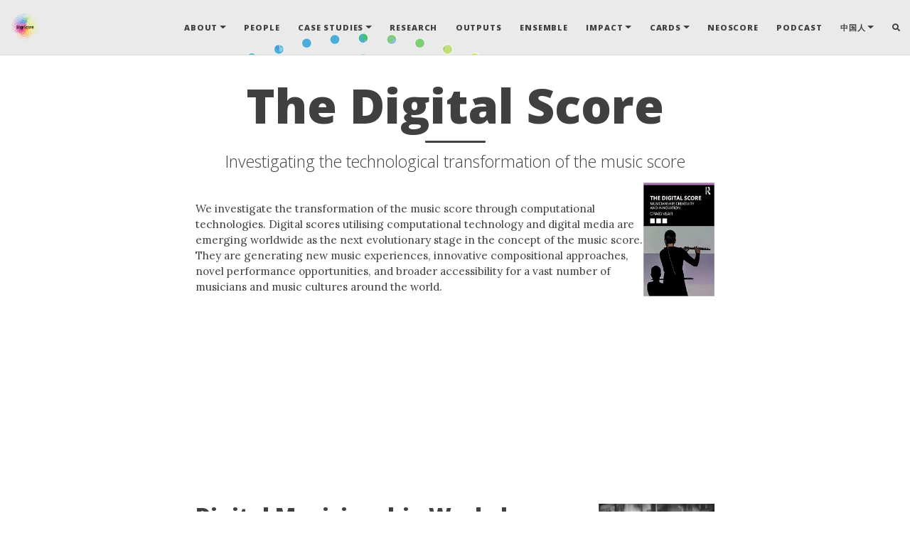

--- FILE ---
content_type: text/html; charset=utf-8
request_url: https://digiscore.github.io/page8/
body_size: 7792
content:
<!DOCTYPE html>
<html lang="en">
<!-- Beautiful Jekyll 5.0.0 | Copyright Dean Attali 2020 -->
<head>
  <meta charset="utf-8">
  <meta name="viewport" content="width=device-width, initial-scale=1, shrink-to-fit=no">

  

  

  <title>The Digital Score</title>

  
  <meta name="author" content="The Digital Score">
  

  <meta name="description" content="Investigating the technological transformation of the music score">

  
  <meta name="theme-color" content="#0085A1">
  

  

  

  

  

  

  


  
    
      
  <link href="https://stackpath.bootstrapcdn.com/bootstrap/4.4.1/css/bootstrap.min.css" rel="stylesheet" integrity="sha384-Vkoo8x4CGsO3+Hhxv8T/Q5PaXtkKtu6ug5TOeNV6gBiFeWPGFN9MuhOf23Q9Ifjh" crossorigin="anonymous">


    
      
  <link rel="stylesheet" href="https://cdnjs.cloudflare.com/ajax/libs/font-awesome/5.12.1/css/all.min.css">


    
      
  <link rel="stylesheet" href="https://fonts.googleapis.com/css?family=Lora:400,700,400italic,700italic">


    
      
  <link rel="stylesheet" href="https://fonts.googleapis.com/css?family=Open+Sans:300italic,400italic,600italic,700italic,800italic,400,300,600,700,800">


    
  

  
    
      <link rel="stylesheet" href="/assets/css/bootstrap-social.css">
    
      <link rel="stylesheet" href="/assets/css/beautifuljekyll.css">
    
  

  

  
  
  

  

  
  <meta property="og:site_name" content="The Digital Score">
  <meta property="og:title" content="The Digital Score">
  <meta property="og:description" content="Investigating the technological transformation of the music score">

  

  
  <meta property="og:type" content="website">
  <meta property="og:url" content="https://digiscore.github.io/page8/">
  <link rel="canonical" href="https://digiscore.github.io/page8/">
  

  
  <meta name="twitter:card" content="summary">
  
  <meta name="twitter:site" content="@digiscoreERC">
  <meta name="twitter:creator" content="@digiscoreERC">

  <meta property="twitter:title" content="The Digital Score">
  <meta property="twitter:description" content="Investigating the technological transformation of the music score">

  

  


  

  

</head>


<body>

  


  <nav class="navbar navbar-expand-xl navbar-light fixed-top navbar-custom top-nav-regular"><a class="navbar-brand navbar-brand-logo" href="https://digiscore.github.io/"><img alt="The Digital Score Logo" src="/assets/img/DigiScore-new-logo-with-added-circles-2022.png"/></a><button class="navbar-toggler" type="button" data-toggle="collapse" data-target="#main-navbar" aria-controls="main-navbar" aria-expanded="false" aria-label="Toggle navigation">
    <span class="navbar-toggler-icon"></span>
  </button>

  <div class="collapse navbar-collapse" id="main-navbar">
    <ul class="navbar-nav ml-auto">
          <li class="nav-item dropdown">
            <a class="nav-link dropdown-toggle" href="#" id="navbarDropdown" role="button" data-toggle="dropdown" aria-haspopup="true" aria-expanded="false">About</a>
            <div class="dropdown-menu dropdown-menu-right" aria-labelledby="navbarDropdown">
                  <a class="dropdown-item" href="/pages/aboutus">Intro</a>
                  <a class="dropdown-item" href="/pages/whatisadigitalscore">Definition</a>
                  <a class="dropdown-item" href="/pages/typology">Types</a>
                  <a class="dropdown-item" href="/pages/seven_modalities">7 Modes</a>
                  <a class="dropdown-item" href="/pages/p-word">P word</a>
            </div>
          </li>
        
          <li class="nav-item">
            <a class="nav-link" href="/pages/people">People</a>
          </li>
          <li class="nav-item dropdown">
            <a class="nav-link dropdown-toggle" href="#" id="navbarDropdown" role="button" data-toggle="dropdown" aria-haspopup="true" aria-expanded="false">Case Studies</a>
            <div class="dropdown-menu dropdown-menu-right" aria-labelledby="navbarDropdown">
                  <a class="dropdown-item" href="/pages/nautilus">1. Nautilus</a>
                  <a class="dropdown-item" href="/2022-10-05-DigiScore_TENOR22_commissions">2. TENOR commissions 2022 (x5)</a>
                  <a class="dropdown-item" href="/pages/digital_syzygies">3. Digital Syzygies</a>
                  <a class="dropdown-item" href="/2022-10-11-Pathways_by_Dejana_Sekulic">4. Dejana Sekulic residency</a>
                  <a class="dropdown-item" href="/2023-04-25-Cat_Hope_Aus-comp">5. The Australian Composers’ Residency in HfMT, Hamburg, Germany (x4)</a>
                  <a class="dropdown-item" href="/2023-07-28-Neoscore_Kaleidoscore">6. Kaleidescore - Neoscore runner up</a>
                  <a class="dropdown-item" href="/pages/guitaRPG">7. GuitaRPG - Neoscore Competition</a>
                  <a class="dropdown-item" href="/2023-07-31-Cullithump_commissions">8. TENOR commissions 2023 (x2)</a>
                  <a class="dropdown-item" href="/2023-08-31-Dynamic_Landscapes">9. Dynamic Landscapes</a>
                  <a class="dropdown-item" href="/2023-09-25-Speechless_CatHope">10. Speechless</a>
                  <a class="dropdown-item" href="/2023-09-22-Fold">11. Fold</a>
                  <a class="dropdown-item" href="/pages/jess+">12. Jess+</a>
                  <a class="dropdown-item" href="/2024-02-27-Returns_Simulacra">13. Returns & Simulacra</a>
                  <a class="dropdown-item" href="/2024-03-07-Queer-Temporal">14. Queer Temporal</a>
                  <a class="dropdown-item" href="/pages/netronomia">15. Netronomia</a>
                  <a class="dropdown-item" href="/2024-04-24-Drawing_Sound">16. Drawing Sound - Decibel Commissions (x5)</a>
                  <a class="dropdown-item" href="/pages/point_line">17. Point Line Piano</a>
                  <a class="dropdown-item" href="/2024-07-31-Mycorrhizia">18. Mycorrhizia</a>
                  <a class="dropdown-item" href="/2024-10-18-Open%20Orchestra">19. Open Orchestra</a>
                  <a class="dropdown-item" href="/pages/solaris">20. Solaris</a>
                  <a class="dropdown-item" href="/2025-05-22-Indic%20Music%20Workshop">21. Indic Music Project (x2)</a>
                  <a class="dropdown-item" href="/2025-05-22-MNM%20Supermusique%20concert">22. MNM SuperMusique Commissions (x 5)</a>
                  <a class="dropdown-item" href="/2025-05-22-Netronomia%20II">23. Netronomia 2</a>
                  <a class="dropdown-item" href="/2025-06-05-CMMAS_concert">24. CMMAS Festival Commissions (x3)</a>
            </div>
          </li>
        
          <li class="nav-item">
            <a class="nav-link" href="/pages/research">Research</a>
          </li>
          <li class="nav-item">
            <a class="nav-link" href="/pages/outputs">Outputs</a>
          </li>
          <li class="nav-item">
            <a class="nav-link" href="/pages/ensemble">Ensemble</a>
          </li>
          <li class="nav-item dropdown">
            <a class="nav-link dropdown-toggle" href="#" id="navbarDropdown" role="button" data-toggle="dropdown" aria-haspopup="true" aria-expanded="false">Impact</a>
            <div class="dropdown-menu dropdown-menu-right" aria-labelledby="navbarDropdown">
                  <a class="dropdown-item" href="/pages/Impact_case_study_Digital_Syzygies">Digital Sygygies</a>
                  <a class="dropdown-item" href="/pages/Impact_case_study_Jess_Plus">Jess+</a>
                  <a class="dropdown-item" href="/pages/Impact_case_study_JoyInst">JoyInst</a>
                  <a class="dropdown-item" href="/pages/Impact_case_study_Open_Orchestra">Open Orch</a>
            </div>
          </li>
        
          <li class="nav-item dropdown">
            <a class="nav-link dropdown-toggle" href="#" id="navbarDropdown" role="button" data-toggle="dropdown" aria-haspopup="true" aria-expanded="false">Cards</a>
            <div class="dropdown-menu dropdown-menu-right" aria-labelledby="navbarDropdown">
                  <a class="dropdown-item" href="/pages/Creativity_cards_about">About</a>
                  <a class="dropdown-item" href="/pages/cards_how_to_use">How to use</a>
                  <a class="dropdown-item" href="/pages/cards_rapid_prototyping">Rapid Prototyping</a>
                  <a class="dropdown-item" href="/2024-02-02-Creativity_Cards_Avellino_Italy">1. Avellino</a>
                  <a class="dropdown-item" href="">2. Monash</a>
                  <a class="dropdown-item" href="">3. Sydney</a>
            </div>
          </li>
        
          <li class="nav-item">
            <a class="nav-link" href="/pages/neoscore">Neoscore</a>
          </li>
          <li class="nav-item">
            <a class="nav-link" href="/pages/in_music">Podcast</a>
          </li>
          <li class="nav-item dropdown">
            <a class="nav-link dropdown-toggle" href="#" id="navbarDropdown" role="button" data-toggle="dropdown" aria-haspopup="true" aria-expanded="false">中国人</a>
            <div class="dropdown-menu dropdown-menu-right" aria-labelledby="navbarDropdown">
                  <a class="dropdown-item" href="/ch/index.html">Zhǔyè</a>
                  <a class="dropdown-item" href="/ch/aboutus_ch">Guānyú</a>
                  <a class="dropdown-item" href="/ch/people_ch">Rénmen</a>
                  <a class="dropdown-item" href="/pages/research">Yánjiū</a>
                  <a class="dropdown-item" href="/pages/outputs">Chǎn_chū</a>
                  <a class="dropdown-item" href="/ch/neoscore_ch">Neoscore</a>
                  <a class="dropdown-item" href="/ch/in_music_ch">Bòkè</a>
            </div>
          </li>
        
        <li class="nav-item">
          <a class="nav-link" id="nav-search-link" href="#" title="Search">
            <span id="nav-search-icon" class="fa fa-search"></span>
            <span id="nav-search-text">Search</span>
          </a>
        </li></ul>
  </div>

  

  

</nav>



<div id="beautifuljekyll-search-overlay">

  <div id="nav-search-exit" title="Exit search">✕</div>
  <input type="text" id="nav-search-input" placeholder="Search">
  <ul id="search-results-container"></ul>
  
  <script src="https://unpkg.com/simple-jekyll-search@latest/dest/simple-jekyll-search.min.js"></script>
  <script>
    var searchjson = '[ \
       \
        { \
          "title"    : "DigiScore Concert as Part of Encuentro Montrealia, Mexico-Canada", \
          "category" : "case_study", \
          "url"      : "/2025-06-05-CMMAS_concert/", \
          "date"     : "June  5, 2025" \
        }, \
       \
        { \
          "title"    : "Netronomia II", \
          "category" : "case_study", \
          "url"      : "/2025-05-22-Netronomia-II/", \
          "date"     : "May 22, 2025" \
        }, \
       \
        { \
          "title"    : "DigiScore Concert as part of MNM Festival in Montreal", \
          "category" : "case_study", \
          "url"      : "/2025-05-22-MNM-Supermusique-concert/", \
          "date"     : "May 22, 2025" \
        }, \
       \
        { \
          "title"    : "Indic Music Workshop", \
          "category" : "case_study", \
          "url"      : "/2025-05-22-Indic-Music-Workshop/", \
          "date"     : "May 22, 2025" \
        }, \
       \
        { \
          "title"    : "Journey through a Changing World for Open Orchestra", \
          "category" : "case_study", \
          "url"      : "/2024-10-18-Open-Orchestra/", \
          "date"     : "October 18, 2024" \
        }, \
       \
        { \
          "title"    : "Interview with Juan Cancino Parra", \
          "category" : "digital_musicianship", \
          "url"      : "/2024-09-17-Interview_Juan_Parra/", \
          "date"     : "September 17, 2024" \
        }, \
       \
        { \
          "title"    : "Interview with Gyorg Hajdu", \
          "category" : "digital_musicianship", \
          "url"      : "/2024-09-17-Interview_Gyorg_Hajdu/", \
          "date"     : "September 17, 2024" \
        }, \
       \
        { \
          "title"    : "Exercices d&#39;étrangeté III Mycorrhizia by Sandeep Bhagwati", \
          "category" : "case_study", \
          "url"      : "/2024-07-31-Mycorrhizia/", \
          "date"     : "July 31, 2024" \
        }, \
       \
        { \
          "title"    : "Avellino Musicianship Workshop and Concert with Digital Scores May 29-31, 2024", \
          "category" : "digital_musicianship", \
          "url"      : "/2024-06-24-Avellino_Musicianship/", \
          "date"     : "June 24, 2024" \
        }, \
       \
        { \
          "title"    : "Point Line Piano by Jarek Kapuscinski", \
          "category" : "case_study", \
          "url"      : "/2024-05-15-Point_Line_Piano/", \
          "date"     : "May 15, 2024" \
        }, \
       \
        { \
          "title"    : "Netronomia by Ethan Cayko", \
          "category" : "case_study", \
          "url"      : "/2024-04-24-Netronomia/", \
          "date"     : "April 24, 2024" \
        }, \
       \
        { \
          "title"    : "Drawing Sound in Space", \
          "category" : "case_study", \
          "url"      : "/2024-04-24-Drawing_Sound/", \
          "date"     : "April 24, 2024" \
        }, \
       \
        { \
          "title"    : "Queer Temporal by Solomiya Moroz", \
          "category" : "case_study", \
          "url"      : "/2024-03-07-Queer-Temporal/", \
          "date"     : "March  7, 2024" \
        }, \
       \
        { \
          "title"    : "Returns and Simulacra by Solomiya Moroz", \
          "category" : "case_study", \
          "url"      : "/2024-02-27-Returns_Simulacra/", \
          "date"     : "February 27, 2024" \
        }, \
       \
        { \
          "title"    : "Creativity Cards Workshop at the Cimarosa Conservatory in Avellino, Italy", \
          "category" : "digital_musicianship", \
          "url"      : "/2024-02-02-Creativity_Cards_Avellino_Italy/", \
          "date"     : "February  2, 2024" \
        }, \
       \
        { \
          "title"    : "Interview with new media artist Nandita Kumar", \
          "category" : "digital_musicianship", \
          "url"      : "/2023-11-17-Interview_with_Nandita_Kumar/", \
          "date"     : "November 17, 2023" \
        }, \
       \
        { \
          "title"    : "Speechless Opera by Cat Hope", \
          "category" : "case_study", \
          "url"      : "/2023-09-25-Speechless_CatHope/", \
          "date"     : "September 25, 2023" \
        }, \
       \
        { \
          "title"    : "Fold by Ted Moore", \
          "category" : "case_study", \
          "url"      : "/2023-09-22-Fold/", \
          "date"     : "September 22, 2023" \
        }, \
       \
        { \
          "title"    : "Dynamic Landscapes VR Game by Elsa Kitching", \
          "category" : "case_study", \
          "url"      : "/2023-08-31-Dynamic_Landscapes/", \
          "date"     : "August 31, 2023" \
        }, \
       \
        { \
          "title"    : "DigiScore TENOR commissions - Ingrid Laubrock and Kitty Xiao", \
          "category" : "case_study", \
          "url"      : "/2023-07-31-Cullithump_commissions/", \
          "date"     : "July 31, 2023" \
        }, \
       \
        { \
          "title"    : "DigiScore TENOR Neoscore commission Xavier Davenport", \
          "category" : "case_study", \
          "url"      : "/2023-07-28-Neoscore_comp_GuitaRPG/", \
          "date"     : "July 28, 2023" \
        }, \
       \
        { \
          "title"    : "DigiScore TENOR Neoscore commission Lauren McCall", \
          "category" : "case_study", \
          "url"      : "/2023-07-28-Neoscore_Kaleidoscore/", \
          "date"     : "July 28, 2023" \
        }, \
       \
        { \
          "title"    : "Roadshow 1 US and Canada Roadshow Evaluation", \
          "category" : "roadshowdigital_musicianship", \
          "url"      : "/2023-06-29-roadshow_1_US_eval/", \
          "date"     : "June 29, 2023" \
        }, \
       \
        { \
          "title"    : "The Australian Composers’ Residency in HfMT, Hamburg, Germany", \
          "category" : "case_study", \
          "url"      : "/2023-04-25-Cat_Hope_Aus-comp/", \
          "date"     : "April 25, 2023" \
        }, \
       \
        { \
          "title"    : "Interview with composer and researcher in VR Konstantina Orlandatou", \
          "category" : "digital_musicianship", \
          "url"      : "/2023-03-23-interview_Konstantina/", \
          "date"     : "March 23, 2023" \
        }, \
       \
        { \
          "title"    : "DigiScore workshop and lecture at CIRRMT McGill University", \
          "category" : "digital_musicianship", \
          "url"      : "/2023-03-07-digiscore_Montreal_workshop_lecture/", \
          "date"     : "March  7, 2023" \
        }, \
       \
        { \
          "title"    : "Lecture/Workshop at UofT Department of Music", \
          "category" : "digital_musicianship", \
          "url"      : "/2023-03-02-Toronto_workshop_pres/", \
          "date"     : "March  2, 2023" \
        }, \
       \
        { \
          "title"    : "DigiScore workshop and lecture at University of Illinois", \
          "category" : "digital_musicianship", \
          "url"      : "/2023-02-28-digiscore_Illinois_workshop_lecture/", \
          "date"     : "February 28, 2023" \
        }, \
       \
        { \
          "title"    : "DigiScore Lecture for Composition Grads at CUNY", \
          "category" : "digital_musicianship", \
          "url"      : "/2023-02-23-digiscore_NY-CUNY_lecture/", \
          "date"     : "February 23, 2023" \
        }, \
       \
        { \
          "title"    : "DigiScore Lecture for IDeATe at Carnegie Mellon", \
          "category" : "digital_musicianship", \
          "url"      : "/2023-02-23-digiscore_CarnegieMellon_lecture/", \
          "date"     : "February 23, 2023" \
        }, \
       \
        { \
          "title"    : "DigiScore NY-Columbia Lecture", \
          "category" : "digital_musicianship", \
          "url"      : "/2023-02-21-digiscore_NY_Columbia_presentation/", \
          "date"     : "February 21, 2023" \
        }, \
       \
        { \
          "title"    : "NYU Composition Seminar Lecture", \
          "category" : "digital_musicianship", \
          "url"      : "/2023-02-21-digiscore_NYU_lecture/", \
          "date"     : "February 21, 2023" \
        }, \
       \
        { \
          "title"    : "DigiScore New Haven Lecture", \
          "category" : "digital_musicianship", \
          "url"      : "/2023-02-16-digiscore_NH_presentation/", \
          "date"     : "February 16, 2023" \
        }, \
       \
        { \
          "title"    : "Digiscore Boston Presentations", \
          "category" : "digital_musicianship", \
          "url"      : "/2023-02-15-digiscore_boston_presentations/", \
          "date"     : "February 15, 2023" \
        }, \
       \
        { \
          "title"    : "TDI-6 Laura Bishop", \
          "category" : "trans_disciplinary_insights", \
          "url"      : "/2023-01-26-TDI_6_Laura_Bishop/", \
          "date"     : "January 26, 2023" \
        }, \
       \
        { \
          "title"    : "Digital Musicianship Workshop, Bilkent University, Ankara, Turkey", \
          "category" : "digital_musicianship", \
          "url"      : "/2022-11-25-Digital_Musicianship_Workshop,_Bilkent_University,_Ankara,_Turkey/", \
          "date"     : "November 25, 2022" \
        }, \
       \
        { \
          "title"    : "Interview with musician, performer and researcher in XR Ine Vanoeveren", \
          "category" : "digital_musicianship", \
          "url"      : "/2022-11-10-Interview_with_musician,_performer_and_researcher_in_XR_Ine_Vanoeveren/", \
          "date"     : "November 10, 2022" \
        }, \
       \
        { \
          "title"    : "Digital Syzygies", \
          "category" : "case_study", \
          "url"      : "/2022-10-31-Digital_Syzygies/", \
          "date"     : "October 31, 2022" \
        }, \
       \
        { \
          "title"    : "The Digital Score Methodology", \
          "category" : "theory", \
          "url"      : "/2022-10-21-The_Digital_Score_Methodology/", \
          "date"     : "October 21, 2022" \
        }, \
       \
        { \
          "title"    : "Pathways by Dejana Sekulic", \
          "category" : "case_study", \
          "url"      : "/2022-10-11-Pathways_by_Dejana_Sekulic/", \
          "date"     : "October 11, 2022" \
        }, \
       \
        { \
          "title"    : "Impact case study - Digital Syzygies", \
          "category" : "impact", \
          "url"      : "/2022-10-11-Impact_case_study_Digital_Syzygies/", \
          "date"     : "October 11, 2022" \
        }, \
       \
        { \
          "title"    : "DigiScore TENOR22 commissions", \
          "category" : "case_study", \
          "url"      : "/2022-10-05-DigiScore_TENOR22_commissions/", \
          "date"     : "October  5, 2022" \
        }, \
       \
        { \
          "title"    : "Interview with performer/composer Terri Hron", \
          "category" : "digital_musicianship", \
          "url"      : "/2022-10-04-Interview_with_performer_composer_Terri_Hron/", \
          "date"     : "October  4, 2022" \
        }, \
       \
        { \
          "title"    : "TENOR 2022 Keynote - Craig Vear", \
          "category" : "outputs", \
          "url"      : "/2022-05-13-TENOR_2022_Keynote_&-8211;_Craig_Vear/", \
          "date"     : "May 13, 2022" \
        }, \
       \
        { \
          "title"    : "TDI-5 Ulla Kallenbach", \
          "category" : "trans_disciplinary_insights", \
          "url"      : "/2022-04-28-TDI_5_Ulla_Kallenbach/", \
          "date"     : "April 28, 2022" \
        }, \
       \
        { \
          "title"    : "TDI-4 Jesper Juul", \
          "category" : "trans_disciplinary_insights", \
          "url"      : "/2022-03-18-TDI_4_Jesper_Juul/", \
          "date"     : "March 18, 2022" \
        }, \
       \
        { \
          "title"    : "TDI-3 Marc Leman", \
          "category" : "trans_disciplinary_insights", \
          "url"      : "/2022-03-07-TDI_3_Marc_Leman/", \
          "date"     : "March  7, 2022" \
        }, \
       \
        { \
          "title"    : "Digital Musicianship Forum &amp;#8211; Orpheus Institute, Ghent, Belgium", \
          "category" : "digital_musicianship", \
          "url"      : "/2022-03-07-Digital_Musicianship_Forum_&-8211;_Orpheus_Institute,_Ghent,_Belgium/", \
          "date"     : "March  7, 2022" \
        }, \
       \
        { \
          "title"    : "Digital Musicianship Forum &amp;#8211; Oporto, Portugal", \
          "category" : "digital_musicianship", \
          "url"      : "/2022-03-01-Digital_Musicianship_Forum_&-8211;_Oporto,_Portugal/", \
          "date"     : "March  1, 2022" \
        }, \
       \
        { \
          "title"    : "TDI-2 Andrea Schiavio", \
          "category" : "trans_disciplinary_insights", \
          "url"      : "/2022-02-17-TDI_2_Andrea_Schiavio/", \
          "date"     : "February 17, 2022" \
        }, \
       \
        { \
          "title"    : "Interview with PA Tremblay", \
          "category" : "digital_musicianship", \
          "url"      : "/2022-02-04-Interview_with_PA_Tremblay/", \
          "date"     : "February  4, 2022" \
        }, \
       \
        { \
          "title"    : "Nautilus", \
          "category" : "case_study", \
          "url"      : "/2022-01-27-Nautilus/", \
          "date"     : "January 27, 2022" \
        }, \
       \
        { \
          "title"    : "TDI-1 Simon Emmerson", \
          "category" : "trans_disciplinary_insights", \
          "url"      : "/2022-01-18-TDI_1_Simon_Emmerson/", \
          "date"     : "January 18, 2022" \
        }, \
       \
        { \
          "title"    : "Interview with Dejana Sekulic on artefacts of presence", \
          "category" : "theory", \
          "url"      : "/2022-01-18-Interview_with_Dejana_Sekulic_on_artefacts_of_presence/", \
          "date"     : "January 18, 2022" \
        }, \
       \
        { \
          "title"    : "The Digital Score – The Medium and its Message", \
          "category" : "theory", \
          "url"      : "/2022-01-17-The_Digital_Score_-_The_Medium_and_its_Message/", \
          "date"     : "January 17, 2022" \
        }, \
       \
        { \
          "title"    : "Challenging and enhancing the theoretical framework part 2", \
          "category" : "theory", \
          "url"      : "/2021-12-01-Challenging_and_enhancing_the_theoretical_framework_part_2/", \
          "date"     : "December  1, 2021" \
        }, \
       \
        { \
          "title"    : "Challenging and enhancing the theoretical framework part 1", \
          "category" : "theory", \
          "url"      : "/2021-12-01-Challenging_and_enhancing_the_theoretical_framework_part_1/", \
          "date"     : "December  1, 2021" \
        }, \
       \
        { \
          "title"    : "The Routledge International Handbook of Practice-Based Research &amp;#8211; Craig Vear", \
          "category" : "outputs", \
          "url"      : "/2021-11-26-The_Routledge_International_Handbook_of_Practice_Based_Research_&-8211;_Craig_Vear/", \
          "date"     : "November 26, 2021" \
        }, \
       \
        { \
          "title"    : "The Digital Score Book - Craig Vear", \
          "category" : "outputs", \
          "url"      : "/2021-11-26-The_Digital_Score_Book_Craig_Vear/", \
          "date"     : "November 26, 2021" \
        }, \
       \
        { \
          "title"    : "Creative AI and Musicking Robots &amp;#8211; Craig Vear", \
          "category" : "outputs", \
          "url"      : "/2021-11-26-Creative_AI_and_Musicking_Robots_&-8211;_Craig_Vear/", \
          "date"     : "November 26, 2021" \
        }, \
       \
        { \
          "title"    : "The Starting Point", \
          "category" : "theory", \
          "url"      : "/2021-11-04-The_Starting_Point/", \
          "date"     : "November  4, 2021" \
        }, \
       \
       \
        { \
          "title"    : "Creativity Cards", \
          "category" : "digital musicianship", \
          "url"      : "/pages/Creativity_cards_about/", \
          "date"     : "January 1, 1970" \
        }, \
       \
        { \
          "title"    : "Impact case study - Digital Syzygies", \
          "category" : "page", \
          "url"      : "/pages/Impact_case_study_Digital_Syzygies/", \
          "date"     : "January 1, 1970" \
        }, \
       \
        { \
          "title"    : "Impact case study - Jess+", \
          "category" : "impact", \
          "url"      : "/pages/Impact_case_study_Jess_Plus/", \
          "date"     : "January 1, 1970" \
        }, \
       \
        { \
          "title"    : "Impact case study - JoyInst", \
          "category" : "impact", \
          "url"      : "/pages/Impact_case_study_JoyInst/", \
          "date"     : "January 1, 1970" \
        }, \
       \
        { \
          "title"    : "Impact case study - Open Orchestra", \
          "category" : "impact", \
          "url"      : "/pages/Impact_case_study_Open_Orchestra/", \
          "date"     : "January 1, 1970" \
        }, \
       \
        { \
          "title"    : "About Us", \
          "category" : "page", \
          "url"      : "/pages/aboutus/", \
          "date"     : "January 1, 1970" \
        }, \
       \
        { \
          "title"    : "About Us", \
          "category" : "page", \
          "url"      : "/ch/aboutus_ch/", \
          "date"     : "January 1, 1970" \
        }, \
       \
        { \
          "title"    : "AI Music Studies 2026", \
          "category" : "page", \
          "url"      : "/aimusicstudies2026/", \
          "date"     : "January 1, 1970" \
        }, \
       \
        { \
          "title"    : "How to Use Creativity Cards", \
          "category" : "digital musicianship", \
          "url"      : "/pages/cards_how_to_use/", \
          "date"     : "January 1, 1970" \
        }, \
       \
        { \
          "title"    : "Rapid Prototyping with the Creativity Cards", \
          "category" : "digital musicianship", \
          "url"      : "/pages/cards_rapid_prototyping/", \
          "date"     : "January 1, 1970" \
        }, \
       \
        { \
          "title"    : "Digital Syzygies", \
          "category" : "case_study", \
          "url"      : "/pages/digital_syzygies/", \
          "date"     : "January 1, 1970" \
        }, \
       \
        { \
          "title"    : "DigiScore Ensemble", \
          "category" : "page", \
          "url"      : "/pages/ensemble/", \
          "date"     : "January 1, 1970" \
        }, \
       \
        { \
          "title"    : "GuitaRPG - Neoscore competition winner 2023", \
          "category" : "case_study", \
          "url"      : "/pages/guitaRPG/", \
          "date"     : "January 1, 1970" \
        }, \
       \
        { \
          "title"    : "Improv", \
          "category" : "case_study", \
          "url"      : "/pages/improv/", \
          "date"     : "January 1, 1970" \
        }, \
       \
        { \
          "title"    : "In Music Podcast", \
          "category" : "page", \
          "url"      : "/pages/in_music/", \
          "date"     : "January 1, 1970" \
        }, \
       \
        { \
          "title"    : "In Music Podcast", \
          "category" : "page", \
          "url"      : "/ch/in_music_ch/", \
          "date"     : "January 1, 1970" \
        }, \
       \
        { \
          "title"    : "数字乐谱 --- Shùzì yuèpǔ", \
          "category" : "page", \
          "url"      : "/ch/", \
          "date"     : "January 1, 1970" \
        }, \
       \
        { \
          "title"    : "The Digital Score", \
          "category" : "page", \
          "url"      : "/", \
          "date"     : "January 1, 1970" \
        }, \
       \
        { \
          "title"    : "Jess+", \
          "category" : "case_study", \
          "url"      : "/pages/jess+/", \
          "date"     : "January 1, 1970" \
        }, \
       \
        { \
          "title"    : "Nautilus", \
          "category" : "case_study", \
          "url"      : "/pages/nautilus/", \
          "date"     : "January 1, 1970" \
        }, \
       \
        { \
          "title"    : "Neoscore", \
          "category" : "output", \
          "url"      : "/pages/neoscore/", \
          "date"     : "January 1, 1970" \
        }, \
       \
        { \
          "title"    : "Neoscore", \
          "category" : "page", \
          "url"      : "/ch/neoscore_ch/", \
          "date"     : "January 1, 1970" \
        }, \
       \
        { \
          "title"    : "Netronomia", \
          "category" : "case_study", \
          "url"      : "/pages/netronomia/", \
          "date"     : "January 1, 1970" \
        }, \
       \
        { \
          "title"    : "Netronomia", \
          "category" : "case_study", \
          "url"      : "/pages/open_orch/", \
          "date"     : "January 1, 1970" \
        }, \
       \
        { \
          "title"    : "Outputs", \
          "category" : "page", \
          "url"      : "/pages/outputs/", \
          "date"     : "January 1, 1970" \
        }, \
       \
        { \
          "title"    : "P-Word", \
          "category" : "theory", \
          "url"      : "/pages/p-word/", \
          "date"     : "January 1, 1970" \
        }, \
       \
        { \
          "title"    : "People", \
          "category" : "page", \
          "url"      : "/pages/people/", \
          "date"     : "January 1, 1970" \
        }, \
       \
        { \
          "title"    : "People", \
          "category" : "page", \
          "url"      : "/ch/people_ch/", \
          "date"     : "January 1, 1970" \
        }, \
       \
        { \
          "title"    : "Point Line Piano", \
          "category" : "case_study", \
          "url"      : "/pages/point_line/", \
          "date"     : "January 1, 1970" \
        }, \
       \
        { \
          "title"    : "Research", \
          "category" : "page", \
          "url"      : "/pages/research/", \
          "date"     : "January 1, 1970" \
        }, \
       \
        { \
          "title"    : "Seven Modalities", \
          "category" : "theory", \
          "url"      : "/pages/seven_modalities/", \
          "date"     : "January 1, 1970" \
        }, \
       \
        { \
          "title"    : "Solaris", \
          "category" : "case_study", \
          "url"      : "/pages/solaris/", \
          "date"     : "January 1, 1970" \
        }, \
       \
        { \
          "title"    : "TEST", \
          "category" : "page", \
          "url"      : "/test_page/", \
          "date"     : "January 1, 1970" \
        }, \
       \
        { \
          "title"    : "Digital Score Types", \
          "category" : "theory", \
          "url"      : "/pages/typology/", \
          "date"     : "January 1, 1970" \
        }, \
       \
        { \
          "title"    : "What Is A Digital Score?", \
          "category" : "theory", \
          "url"      : "/pages/whatisadigitalscore/", \
          "date"     : "January 1, 1970" \
        }, \
       \
        { \
          "title"    : "Wolff1", \
          "category" : "case_study", \
          "url"      : "/pages/wolff1/", \
          "date"     : "January 1, 1970" \
        }, \
       \
        { \
          "title"    : "The Digital Score", \
          "category" : "page", \
          "url"      : "/page2/", \
          "date"     : "January 1, 1970" \
        }, \
       \
        { \
          "title"    : "The Digital Score", \
          "category" : "page", \
          "url"      : "/page3/", \
          "date"     : "January 1, 1970" \
        }, \
       \
        { \
          "title"    : "The Digital Score", \
          "category" : "page", \
          "url"      : "/page4/", \
          "date"     : "January 1, 1970" \
        }, \
       \
        { \
          "title"    : "The Digital Score", \
          "category" : "page", \
          "url"      : "/page5/", \
          "date"     : "January 1, 1970" \
        }, \
       \
        { \
          "title"    : "The Digital Score", \
          "category" : "page", \
          "url"      : "/page6/", \
          "date"     : "January 1, 1970" \
        }, \
       \
        { \
          "title"    : "The Digital Score", \
          "category" : "page", \
          "url"      : "/page7/", \
          "date"     : "January 1, 1970" \
        }, \
       \
        { \
          "title"    : "The Digital Score", \
          "category" : "page", \
          "url"      : "/page8/", \
          "date"     : "January 1, 1970" \
        }, \
       \
        { \
          "title"    : "The Digital Score", \
          "category" : "page", \
          "url"      : "/page9/", \
          "date"     : "January 1, 1970" \
        }, \
       \
        { \
          "title"    : "The Digital Score", \
          "category" : "page", \
          "url"      : "/page10/", \
          "date"     : "January 1, 1970" \
        }, \
       \
        { \
          "title"    : "The Digital Score", \
          "category" : "page", \
          "url"      : "/page11/", \
          "date"     : "January 1, 1970" \
        }, \
       \
        { \
          "title"    : "The Digital Score", \
          "category" : "page", \
          "url"      : "/page12/", \
          "date"     : "January 1, 1970" \
        }, \
       \
        { \
          "title"    : "The Digital Score", \
          "category" : "page", \
          "url"      : "/page13/", \
          "date"     : "January 1, 1970" \
        } \
       \
    ]';
    searchjson = JSON.parse(searchjson);

    var sjs = SimpleJekyllSearch({
      searchInput: document.getElementById('nav-search-input'),
      resultsContainer: document.getElementById('search-results-container'),
      json: searchjson
    });
  </script>
</div>





  <!-- TODO this file has become a mess, refactor it -->







<header class="header-section ">

<div class="intro-header no-img">
  <div class="container-md">
    <div class="row">
      <div class="col-xl-8 offset-xl-2 col-lg-10 offset-lg-1">
        <div class="page-heading">
          <h1>The Digital Score</h1>
          
            
              <hr class="small">
              <span class="page-subheading">Investigating the technological transformation of the music score</span>
            
          

          
        </div>
      </div>
    </div>
  </div>
</div>
</header>





<div class=" container-md " role="main">
  <div class="row">
    <div class=" col-xl-8 offset-xl-2 col-lg-10 offset-lg-1 ">
      

      <img align="right" width="100" height="160" src="/assets/img/digiscore_book_cover.jpg">

<p>We investigate the transformation of the music score through computational technologies. Digital scores utilising computational technology and digital media are emerging worldwide as the next evolutionary stage in the concept of the music score.
They are generating new music experiences, innovative compositional approaches, novel performance opportunities, and broader accessibility for a vast number of musicians and music cultures around the world.

    <figure class="wp-block-embed is-type-video is-provider-youtube wp-block-embed-youtube wp-embed-aspect-16-9 wp-has-aspect-ratio"><div class="wp-block-embed__wrapper">
<div class="nv-iframe-embed"><iframe loading="lazy" title="What is a digital score?" width="100%" height="100%" src="https://www.youtube.com/embed/enD9Qx_Fm2M" frameborder="0" allow="accelerometer; autoplay; clipboard-write; encrypted-media; gyroscope; picture-in-picture" allowfullscreen></iframe></div>
</div></figure>


    <br><br></p>





<!-- role="list" needed so that `list-style: none` in Safari doesn't remove the list semantics -->
<ul class="posts-list list-unstyled" role="list">
  
  <li class="post-preview">
    <article>
      

      
      
      <div class="post-image post-image-normal">
        <a href="https://digiscore.github.io/2022-11-25-Digital_Musicianship_Workshop,_Bilkent_University,_Ankara,_Turkey/" aria-label="Thumbnail">
          <img src="https://digiscore.github.io/assets/img/digi_mus_banner.png" alt="Post thumbnail">
        </a>
      </div>
      
      

      <a href="https://digiscore.github.io/2022-11-25-Digital_Musicianship_Workshop,_Bilkent_University,_Ankara,_Turkey/">
        <h2 class="post-title">Digital Musicianship Workshop, Bilkent University, Ankara, Turkey</h2>

        
      </a>

      <p class="post-meta">
        
        Posted on November 25, 2022
      </p>

      
      <div class="post-image post-image-small">
        <a href="https://digiscore.github.io/2022-11-25-Digital_Musicianship_Workshop,_Bilkent_University,_Ankara,_Turkey/" aria-label="Thumbnail">
          <img src="https://digiscore.github.io/assets/img/digi_mus_banner.png" alt="Post thumbnail">
        </a>
      </div>
      

      

      
      <div class="blog-tags">
        <span>Tags:</span>
        <!-- role="list" needed so that `list-style: none` in Safari doesn't remove the list semantics -->
        <ul class="d-inline list-inline" role="list">
          
          <li class="list-inline-item">
            <a href="https://digiscore.github.io/tags#digital_musicianship">digital_musicianship</a>
          </li>
          
        </ul>
      </div>
      

    </article>
  </li>
  
  <li class="post-preview">
    <article>
      

      
      
      <div class="post-image post-image-normal">
        <a href="https://digiscore.github.io/2022-11-10-Interview_with_musician,_performer_and_researcher_in_XR_Ine_Vanoeveren/" aria-label="Thumbnail">
          <img src="https://digiscore.github.io/assets/img/Ine.png" alt="Post thumbnail">
        </a>
      </div>
      
      

      <a href="https://digiscore.github.io/2022-11-10-Interview_with_musician,_performer_and_researcher_in_XR_Ine_Vanoeveren/">
        <h2 class="post-title">Interview with musician, performer and researcher in XR Ine Vanoeveren</h2>

        
      </a>

      <p class="post-meta">
        
        Posted on November 10, 2022
      </p>

      
      <div class="post-image post-image-small">
        <a href="https://digiscore.github.io/2022-11-10-Interview_with_musician,_performer_and_researcher_in_XR_Ine_Vanoeveren/" aria-label="Thumbnail">
          <img src="https://digiscore.github.io/assets/img/Ine.png" alt="Post thumbnail">
        </a>
      </div>
      

      

      
      <div class="blog-tags">
        <span>Tags:</span>
        <!-- role="list" needed so that `list-style: none` in Safari doesn't remove the list semantics -->
        <ul class="d-inline list-inline" role="list">
          
          <li class="list-inline-item">
            <a href="https://digiscore.github.io/tags#digital_musicianship">digital_musicianship</a>
          </li>
          
        </ul>
      </div>
      

    </article>
  </li>
  
  <li class="post-preview">
    <article>
      

      
      
      <div class="post-image post-image-normal">
        <a href="https://digiscore.github.io/2022-10-31-Digital_Syzygies/" aria-label="Thumbnail">
          <img src="https://digiscore.github.io/assets/img/hugill_eeg.png" alt="Post thumbnail">
        </a>
      </div>
      
      

      <a href="https://digiscore.github.io/2022-10-31-Digital_Syzygies/">
        <h2 class="post-title">Digital Syzygies</h2>

        
      </a>

      <p class="post-meta">
        
        Posted on October 31, 2022
      </p>

      
      <div class="post-image post-image-small">
        <a href="https://digiscore.github.io/2022-10-31-Digital_Syzygies/" aria-label="Thumbnail">
          <img src="https://digiscore.github.io/assets/img/hugill_eeg.png" alt="Post thumbnail">
        </a>
      </div>
      

      

      
      <div class="blog-tags">
        <span>Tags:</span>
        <!-- role="list" needed so that `list-style: none` in Safari doesn't remove the list semantics -->
        <ul class="d-inline list-inline" role="list">
          
          <li class="list-inline-item">
            <a href="https://digiscore.github.io/tags#case_study">case_study</a>
          </li>
          
        </ul>
      </div>
      

    </article>
  </li>
  
  <li class="post-preview">
    <article>
      

      
      
      <div class="post-image post-image-normal">
        <a href="https://digiscore.github.io/2022-10-21-The_Digital_Score_Methodology/" aria-label="Thumbnail">
          <img src="https://digiscore.github.io/assets/img/theory_banner.png" alt="Post thumbnail">
        </a>
      </div>
      
      

      <a href="https://digiscore.github.io/2022-10-21-The_Digital_Score_Methodology/">
        <h2 class="post-title">The Digital Score Methodology</h2>

        
      </a>

      <p class="post-meta">
        
        Posted on October 21, 2022
      </p>

      
      <div class="post-image post-image-small">
        <a href="https://digiscore.github.io/2022-10-21-The_Digital_Score_Methodology/" aria-label="Thumbnail">
          <img src="https://digiscore.github.io/assets/img/theory_banner.png" alt="Post thumbnail">
        </a>
      </div>
      

      

      
      <div class="blog-tags">
        <span>Tags:</span>
        <!-- role="list" needed so that `list-style: none` in Safari doesn't remove the list semantics -->
        <ul class="d-inline list-inline" role="list">
          
          <li class="list-inline-item">
            <a href="https://digiscore.github.io/tags#theory">theory</a>
          </li>
          
        </ul>
      </div>
      

    </article>
  </li>
  
  <li class="post-preview">
    <article>
      

      
      
      <div class="post-image post-image-normal">
        <a href="https://digiscore.github.io/2022-10-11-Pathways_by_Dejana_Sekulic/" aria-label="Thumbnail">
          <img src="https://digiscore.github.io/assets/img/dejana.jpg" alt="Post thumbnail">
        </a>
      </div>
      
      

      <a href="https://digiscore.github.io/2022-10-11-Pathways_by_Dejana_Sekulic/">
        <h2 class="post-title">Pathways by Dejana Sekulic</h2>

        
      </a>

      <p class="post-meta">
        
        Posted on October 11, 2022
      </p>

      
      <div class="post-image post-image-small">
        <a href="https://digiscore.github.io/2022-10-11-Pathways_by_Dejana_Sekulic/" aria-label="Thumbnail">
          <img src="https://digiscore.github.io/assets/img/dejana.jpg" alt="Post thumbnail">
        </a>
      </div>
      

      

      
      <div class="blog-tags">
        <span>Tags:</span>
        <!-- role="list" needed so that `list-style: none` in Safari doesn't remove the list semantics -->
        <ul class="d-inline list-inline" role="list">
          
          <li class="list-inline-item">
            <a href="https://digiscore.github.io/tags#case_study">case_study</a>
          </li>
          
        </ul>
      </div>
      

    </article>
  </li>
  
</ul>


<ul class="pagination main-pager">
  
  <li class="page-item previous">
    <a class="page-link" href="https://digiscore.github.io/page7">&larr; Newer Posts</a>
  </li>
  
  
  <li class="page-item next">
    <a class="page-link" href="https://digiscore.github.io/page9">Older Posts &rarr;</a>
  </li>
  
</ul>



      

      

    </div>
  </div>
</div>


  <footer>
  <div class="container-md beautiful-jekyll-footer">
    <div class="row">
      <div class="col-xl-8 offset-xl-2 col-lg-10 offset-lg-1">
      <ul class="list-inline text-center footer-links"><li class="list-inline-item">
    <a href="mailto:craig.vear@nottingham.ac.uk" title="Email me">
      <span class="fa-stack fa-lg" aria-hidden="true">
        <i class="fas fa-circle fa-stack-2x"></i>
        <i class="fas fa-envelope fa-stack-1x fa-inverse"></i>
      </span>
      <span class="sr-only">Email me</span>
   </a>
  </li><li class="list-inline-item">
    <a href="https://www.facebook.com/digiscoreERC" title="Facebook">
      <span class="fa-stack fa-lg" aria-hidden="true">
        <i class="fas fa-circle fa-stack-2x"></i>
        <i class="fab fa-facebook fa-stack-1x fa-inverse"></i>
      </span>
      <span class="sr-only">Facebook</span>
   </a>
  </li><li class="list-inline-item">
    <a href="https://github.com/DigiScore" title="GitHub">
      <span class="fa-stack fa-lg" aria-hidden="true">
        <i class="fas fa-circle fa-stack-2x"></i>
        <i class="fab fa-github fa-stack-1x fa-inverse"></i>
      </span>
      <span class="sr-only">GitHub</span>
   </a>
  </li><li class="list-inline-item">
    <a href="https://twitter.com/digiscoreERC" title="Twitter">
      <span class="fa-stack fa-lg" aria-hidden="true">
        <i class="fas fa-circle fa-stack-2x"></i>
        <i class="fab fa-twitter fa-stack-1x fa-inverse"></i>
      </span>
      <span class="sr-only">Twitter</span>
   </a>
  </li><li class="list-inline-item">
    <a href="https://www.instagram.com/digiscoreERC" title="Instagram">
      <span class="fa-stack fa-lg" aria-hidden="true">
        <i class="fas fa-circle fa-stack-2x"></i>
        <i class="fab fa-instagram fa-stack-1x fa-inverse"></i>
      </span>
      <span class="sr-only">Instagram</span>
   </a>
  </li><li class="list-inline-item">
    <a href="https://www.youtube.com/digiscore5575" title="YouTube">
      <span class="fa-stack fa-lg" aria-hidden="true">
        <i class="fas fa-circle fa-stack-2x"></i>
        <i class="fab fa-youtube fa-stack-1x fa-inverse"></i>
      </span>
      <span class="sr-only">YouTube</span>
   </a>
  </li></ul>

      
      <p class="copyright text-muted">
      
        The Digital Score
        &nbsp;&bull;&nbsp;
      
      2025
        <img src="/assets/img/erc_banner.png"
        width="50%" height="50%"
        align="right"/>
      

      

      


        <p class="theme-by text-muted">The Digital Score project (DigiScore) is funded by the European Research Council (ERC) under the European Union’s Horizon 2020 research and innovation programme (Grant agreement No. ERC-2020-COG – 101002086).</p>

      </p>
      <p class="theme-by text-muted">
        Powered by
        <a href="https://beautifuljekyll.com">Beautiful Jekyll</a>
      </p>
      </div>
    </div>
  </div>
</footer>


  
  
    
  <script src="https://code.jquery.com/jquery-3.5.1.slim.min.js" integrity="sha256-4+XzXVhsDmqanXGHaHvgh1gMQKX40OUvDEBTu8JcmNs=" crossorigin="anonymous"></script>


  
    
  <script src="https://cdn.jsdelivr.net/npm/popper.js@1.16.0/dist/umd/popper.min.js" integrity="sha384-Q6E9RHvbIyZFJoft+2mJbHaEWldlvI9IOYy5n3zV9zzTtmI3UksdQRVvoxMfooAo" crossorigin="anonymous"></script>


  
    
  <script src="https://stackpath.bootstrapcdn.com/bootstrap/4.4.1/js/bootstrap.min.js" integrity="sha384-wfSDF2E50Y2D1uUdj0O3uMBJnjuUD4Ih7YwaYd1iqfktj0Uod8GCExl3Og8ifwB6" crossorigin="anonymous"></script>


  



  
    <!-- doing something a bit funky here because I want to be careful not to include JQuery twice! -->
    
      <script src="/assets/js/beautifuljekyll.js"></script>
    
  









</body>
</html>


--- FILE ---
content_type: text/css; charset=utf-8
request_url: https://digiscore.github.io/assets/css/beautifuljekyll.css
body_size: 4070
content:
@import url("pygment_highlights.css");

/* --- General --- */

html {
  font-size: 85%
}

body {
  font-family: 'Lora', 'Times New Roman', serif;
  font-size: 1.125rem;
  color: #404040;
  position: relative;
  background-color: #FFFFFF;
  
  overflow-wrap: break-word;
}
p {
  line-height: 1.5;
  margin: 1.875rem 0;
}
h1,h2,h3,h4,h5,h6 {
  font-family: 'Open Sans', 'Helvetica Neue', Helvetica, Arial, sans-serif;
  font-weight: 800;
  line-height: 1.1;
}
h1 {
  font-size: 2.25rem;
}
h2 {
  font-size: 1.875rem;
}
h3 {
  font-size: 1.5rem;
}
h4 {
  font-size: 1.125rem;
}
h1, h2, h3, h4 {
  margin-top: 1.25rem;
}
a {
  color: #008AFF;
}
a:hover,
a:focus {
  color: #0085A1;
}
blockquote {
  color: #808080;
  font-style: italic;
}
blockquote p:first-child {
  margin-top: 0;
}
hr.small {
  max-width: 6.25rem;
  margin: 1rem auto;
  border-width: 0.25rem;
  border-color: inherit;
  border-radius: 0.1875rem;
}

/* fix in-page anchors to not be behind fixed header */
:target:before {
  content: "";
  display: block;
  height: 3.125rem; /* navbar height */
  margin: -3.125rem 0 0;
}

.hideme {
  display: none;
}

::-moz-selection {
  color: #fff;
  text-shadow: none;
  background-color: #0085A1;
}
::selection {
  color: #fff;
  text-shadow: none;
  background-color: #0085A1;
}
img::selection {
  color: #fff;
  background: transparent;
}
img::-moz-selection {
  color: #fff;
  background: transparent;
}

img {
  max-width: 100%;
}

.linked-section {
  padding-top: 3.75rem;
  margin-top: -1.5625rem;
}

/* Comments */

.disqus-comments {
  margin-top: 1.875rem;
}

@media (min-width: 768px) {
  .disqus-comments {
    margin-top: 2.5rem;
  }
}

/* --- Navbar --- */

.navbar-custom {
  background-color: #EAEAEA;
  border-bottom: 1px solid #DDDDDD;
  font-family: 'Open Sans', 'Helvetica Neue', Helvetica, Arial, sans-serif;
  
    background-image: url(/assets/img/DigiScore-new-logo-with-added-circles-2022.png);
    background-attachment: fixed;
  
  -webkit-transition: padding .5s ease-in-out;
  -moz-transition: padding .5s ease-in-out;
  transition: padding .5s ease-in-out;
}

.navbar-custom,
.navbar-custom.top-nav-short,
.navbar-custom.top-nav-short-permanent {
  padding-top: 0;
  padding-bottom: 0;
}

.navbar-custom .navbar-brand {
  line-height: 1.5;
  padding-top: 0.625rem;
  padding-bottom: 0.625rem;
  font-size: 1.125rem;
}

.navbar-custom .navbar-brand-logo {
  -webkit-transition: padding .5s ease-in-out;
  -moz-transition: padding .5s ease-in-out;
  transition: padding .5s ease-in-out;
}

.navbar-custom .navbar-brand-logo,
.navbar-custom.top-nav-short .navbar-brand-logo,
.navbar-custom.top-nav-short-permanent .navbar-brand-logo {
  padding-top: 0.3125rem;
  padding-bottom: 0.3125rem;
}

.navbar-custom .navbar-brand-logo img {
  -webkit-transition: height .5s ease-in-out;
  -moz-transition: height .5s ease-in-out;
  transition: height .5s ease-in-out;
}

.navbar-custom .navbar-brand-logo img,
.navbar-custom.top-nav-short .navbar-brand-logo img,
.navbar-custom.top-nav-short-permanent .navbar-brand-logo img {
  height: 2.5rem;
}

.navbar-custom .navbar-nav .nav-item {
  text-transform: uppercase;
  font-size: 0.8125rem;
  letter-spacing: 0.0625rem;
}

.navbar-custom .navbar-nav .nav-link {
  padding-top: 0;
  padding-bottom: 0;
  line-height: 1.25rem;
  padding-top: 0.9375rem;
  padding-bottom: 0.9375rem;
}

.navbar-custom .navbar-brand,
.navbar-custom .navbar-nav .nav-link {
  font-weight: 800;
  color: #404040;
}

.navbar-toggler {
  font-size: 1rem;
  margin: 0.5rem 0;
}
.navbar-custom .navbar-toggler:focus,
.navbar-custom .navbar-toggler:hover {
  background-color: initial;
}

.navbar-custom .navbar-toggler[aria-expanded="true"] {
  background-color: rgba(0, 0, 0, 0.2);
}

.dropdown-toggle::after {
  border-width: 0.4em;
}

@media (min-width: 1200px) {
  .navbar-custom {
    padding-top: 1.25rem;
    padding-bottom: 1.25rem;
  }

  .navbar-custom .navbar-brand-logo {
    padding-top: 0;
    padding-bottom: 0;
  }

  .navbar-custom .navbar-brand-logo img {
    height: 3.125rem;
  }

  .navbar-expand-xl .navbar-nav .nav-link {
    padding-left: 0.9375rem;
    padding-right: 0.9375rem;
  }

  .navbar-expand-xl .navbar-nav .nav-item:not(.dropdown):last-child .nav-link {
    padding-right: 0;
  }
}

@media (min-width: 1200px) {
  .navbar-custom .nav-item.dropdown:hover {
    background: rgba(0, 0, 0, 0.1);
  }
}

.navbar-custom .nav-item.dropdown.show {
  background: rgba(0, 0, 0, 0.2);
}

.navbar-custom .nav-item.dropdown .dropdown-menu {
  margin-top: 0;
  font-size: 1em;
  border: 0;
  padding: 0;
  
  min-width: 0;
  width: 100%;
  word-break: break-word;
  
}

.navbar-custom .nav-item.dropdown .dropdown-menu .dropdown-item {
  padding: 0.625rem;
  background-color: #EAEAEA;
  text-decoration: none !important;
  font-weight: normal;
  color: #404040;
  
  white-space: normal;
  
}

@media (min-width: 1200px) {
  .navbar-custom .nav-item.dropdown .dropdown-menu {
    text-align: center;
  }

  .navbar-custom .nav-item.dropdown .dropdown-menu .dropdown-item {
    padding-left: 0.625rem;
    border: 1px solid #DDDDDD;
    border-width: 0 1px 1px;
  }

  .navbar-custom .nav-item.dropdown .dropdown-menu .dropdown-item:first-child {
    border-top-width: 1px;
  }
}

@media (max-width: 1199px) {
  .navbar-custom .navbar-collapse {
    border-top: 1px solid #DDDDDD;
    margin: 0 -1rem;
  }

  .navbar-custom .navbar-nav {
    padding: 0.5rem 0;
  }

  .navbar-custom .navbar-nav .nav-link {
    padding: 0.675rem 0 0.675rem 1rem;
  }

  .navbar-custom .nav-item.dropdown.show {
    background: rgba(0, 0, 0, 0.2);
  }

  .navbar-custom .nav-item.dropdown .dropdown-menu .dropdown-item {
    padding-left: 2rem;
  }
}
.navbar-custom .navbar-brand:hover,
.navbar-custom .navbar-brand:focus ,
.navbar-custom .navbar-nav .nav-link:hover,
.navbar-custom .navbar-nav .nav-link:focus,
.navbar-custom .navbar-nav .dropdown-menu .dropdown-item:hover,
.navbar-custom .navbar-nav .dropdown-menu .dropdown-item:focus {
  color: #0085A1;
}

.navbar-custom .avatar-container {
  position: absolute;
  left: 50%;
  width: 3.125rem;
  bottom: -1.5rem;
  transition: opacity 0.5s ease-in-out;
  -webkit-transition: opacity 0.5s ease-in-out;
  -moz-transition: opacity 0.5s ease-in-out;
}
.navbar-custom.top-nav-short .avatar-container {
  opacity: 0;
  visibility: hidden;
  transition: visibility linear 0.5s, opacity 0.5s ease-in-out;
  -webkit-transition: visibility linear 0.5s, opacity 0.5s ease-in-out;
  -moz-transition: visibility linear 0.5s, opacity 0.5s ease-in-out;
}

.navbar-custom .avatar-container .avatar-img-border {
  width: 100%;
  margin-left: -50%;
  
    border-radius: 50%;
    box-shadow: 0 0 0.5rem rgba(0, 0, 0, .8);
    -webkit-box-shadow: 0 0 0.3125rem rgba(0, 0, 0, .8);
    -moz-box-shadow: 0 0 0.5rem rgba(0, 0, 0, .8);
  
}
.navbar-custom .avatar-container .avatar-img {
  width: 100%;
  
    border-radius: 50%;
  
  display: block;
}

.navbar-custom.top-nav-expanded .avatar-container {
  display: none;
}

@media (min-width: 1200px) {
  .navbar-custom.top-nav-regular .avatar-container {
    width: 6.25rem;
    bottom: -1.9375rem;
  }

  .navbar-custom.top-nav-regular .avatar-container .avatar-img-border {
    width: 100%;
    
    box-shadow: 1px 1px 2px rgba(0, 0, 0, .8);
    -webkit-box-shadow: 1px 1px 2px rgba(0, 0, 0, .8);
    -moz-box-shadow: 1px 1px 2px rgba(0, 0, 0, .8);
    
  }

  .navbar-custom.top-nav-regular .avatar-container .avatar-img {
    width: 100%;
  }
}

/* --- Footer --- */

footer {
  padding: 1.875rem 0;
  border-top: 1px #EAEAEA solid;
  margin-top: 3.125rem;
  font-size: 0.875rem;
  background-color: #CC8899;
  
}

footer p.text-muted {
  color: #777777 !important;
}

footer a {
  color: #404040;
}

footer a:hover,
footer a:focus {
  color: #0085A1;
}

footer .list-inline {
  margin: 0;
  padding: 0;
  margin-bottom: 1.875rem;
}
footer .copyright {
  font-family: 'Open Sans', 'Helvetica Neue', Helvetica, Arial, sans-serif;
  text-align: center;
  margin-bottom: 0;
  margin-top: 0;
}
footer .theme-by {
  text-align: center;
  margin: 0.625rem 0 0;
}
footer .footer-custom-content {
  text-align: center;
  margin-bottom: 0.9375rem;
  font-family: 'Open Sans', 'Helvetica Neue', Helvetica, Arial, sans-serif;
}

@media (min-width: 768px) {
  footer {
    padding: 3.125rem 0;
  }
  footer .footer-links {
    font-size: 1.125rem;
  }
  footer .copyright {
    font-size: 1rem;
  }
  footer .footer-custom-content {
    font-size: 1rem;
  }
}

/* --- Post preview (feed) --- */

.posts-list {
    margin: 0;
}

.post-preview {
  padding: 1.25rem 0;
  border-bottom: 1px solid #eee;
  overflow: hidden;
}

@media (min-width: 768px) {
  .post-preview {
    padding: 2.1875rem 0;
  }
}

.post-preview:last-child {
  border-bottom: 0;
}

.post-preview a {
  text-decoration: none;
  font-family: 'Open Sans', 'Helvetica Neue', Helvetica, Arial, sans-serif;
  color: #404040;
}

.post-preview a:focus,
.post-preview a:hover {
  text-decoration: none;
  color: #0085A1;
}

.post-preview .post-title {
  font-size: 1.875rem;
  margin-top: 0;
}
.post-preview .post-subtitle {
  margin: 0;
  font-weight: 300;
  margin-bottom: 0.625rem;
}
.post-preview .post-meta,
.post-heading .post-meta {
  color: #808080;
  font-size: 1.125rem;
  font-style: italic;
  margin: 0 0 0.625rem;
  font-family: 'Lora', 'Times New Roman', serif;
}
.post-heading .post-meta {
  display: inline-block;
}
@media (max-width: 767px) {
  .post-heading .post-meta {
    display: block;
    margin-bottom: 0;
  }
}
.post-heading .post-meta .middot {
  margin: 0 0.625rem;
}
.post-preview .post-entry {
  width: 100%;
}
.post-preview .post-image {
  float: right;
  margin-left: 0.625rem;
  height: 12rem;
  width: 12rem;
}
.post-preview .post-image {
  filter: grayscale(40%);
}
.post-preview .post-image:hover {
  filter: grayscale(0%);
}
.post-preview .post-image img {
  max-height: 100%;
  max-width: 100%;
}
.post-preview .post-image-short {
  margin-top: -2.1875rem;
}
@media (max-width: 767px) {
  .post-preview .post-image {
    height: 9rem;
    width: 9rem;
  }
  .post-preview .post-image-short {
    margin-top: 0;
  }
}
.post-preview .post-image-small {
  width: 100%;
  height: 100%;
  text-align: center;
  display: none;
}
.post-preview .post-image-small img {
  max-width: 6.25rem;
  max-height: 6.25rem;
}
@media (max-width: 500px) {
  .post-preview .post-image {
    display: none;
  }
  .post-preview .post-image-small {
    display: block;
  }
}

.post-preview .post-read-more {
  font-weight: 800;
}

@media (min-width: 768px) {
  .post-preview .post-title {
    font-size: 2.25rem;
  }
}

/* --- Tags --- */

.blog-tags {
  font-family: 'Open Sans', 'Helvetica Neue', Helvetica, Arial, sans-serif;
  font-size: 0.9375rem;
  margin: 1.875rem 0;
}

.blog-tags span {
  color: #404040;
  opacity: 0.8;
}

.blog-tags .list-inline-item {
  margin-right: 0;
}

.blog-tags a {
  color: #404040;
  text-decoration: none;
  padding: 0 0.3125rem;
  opacity: 0.8;
  border: 1px solid transparent;
  border-radius: 0.1875rem;
}

.blog-tags a:hover {
  opacity: 1;
  color: #404040;
  border-color: #404040;
}

.post-preview .blog-tags {
  margin-top: 0.3125rem;
  margin-bottom: 0;
}

@media (min-width: 768px) {
  .post-preview .blog-tags {
    margin-top: 0.625rem;
  }
}

/* Tags page */

.tag-btn {
  margin: 0.3125rem;
}

#full-tags-list {
  font-family: 'Open Sans', 'Helvetica Neue', Helvetica, Arial, sans-serif;
}

#full-tags-list .tag-entry {
  margin: 0 0 0.9375rem 1.5625rem;
}

#full-tags-list .tag-entry a {
  font-size: 1.25rem;
}

#full-tags-list .tag-entry .entry-date {
  color: #808080;
  font-style: italic;
  font-size: 1rem;
}

/* --- Post and page headers --- */

.intro-header {
  margin: 5rem 0 1.25rem;
  position: relative;
}
.intro-header.big-img {
  background: no-repeat center center;
  -webkit-background-size: cover;
  -moz-background-size: cover;
  background-size: cover;
  -o-background-size: cover;
  margin-top: 3.1875rem; /* The small navbar is 50px tall + 1px border */
  margin-bottom: 2.1875rem;
}
nav.top-nav-short-permanent ~ header > .intro-header {
  margin-top: 5rem;
}
nav.top-nav-short-permanent ~ header > .intro-header.big-img {
  margin-top: 3.1875rem;
}
.intro-header.big-img .big-img-transition {
  position: absolute;
  width: 100%;
  height: 100%;
  opacity: 0;
  background: no-repeat center center;
  -webkit-background-size: cover;
  -moz-background-size: cover;
  background-size: cover;
  -o-background-size: cover;
  -webkit-transition: opacity 1s linear;
  -moz-transition: opacity 1s linear;
  transition: opacity 1s linear;
}
.intro-header .page-heading {
  text-align: center;
}
.intro-header.big-img .page-heading,
.intro-header.big-img .post-heading {
  padding: 6.25rem 0;
  color: #FFF;
  text-shadow: 1px 1px 3px #000;
}
.intro-header .page-heading h1 {
  margin-top: 0;
  font-size: 3.125rem;
}
.intro-header .post-heading h1 {
  margin-top: 0;
  font-size: 2.1875rem;
}
.intro-header .page-heading .page-subheading,
.intro-header .post-heading .post-subheading {
  font-size: 1.6875rem;
  line-height: 1.1;
  display: block;
  font-family: 'Open Sans', 'Helvetica Neue', Helvetica, Arial, sans-serif;
  font-weight: 300;
  margin: 0.625rem 0 0;
}
.intro-header .post-heading .post-subheading {
  margin-bottom: 1.25rem;
}
.intro-header.big-img .page-heading .page-subheading,
.intro-header.big-img .post-heading .post-subheading {
  font-weight: 400;
}
.intro-header.big-img .page-heading hr {
  box-shadow: 1px 1px 3px #000;
  -webkit-box-shadow: 1px 1px 3px #000;
  -moz-box-shadow: 1px 1px 3px #000;
}
.intro-header.big-img .post-heading .post-meta {
  color: #EEE;
}
.intro-header.big-img .img-desc {
  background: rgba(30, 30, 30, 0.6);
  position: absolute;
  padding: 0.3125rem 0.625rem;
  font-size: 0.6875rem;
  color: #EEE;
  font-family: 'Open Sans', 'Helvetica Neue', Helvetica, Arial, sans-serif;
  right: 0;
  bottom: 0;
  display: none;
}
@media (min-width: 1200px) {
  .intro-header {
    margin-top: 8.125rem;
  }
  .intro-header.big-img {
    margin-top: 5.6875rem; /* Full navbar is small navbar + 20px padding on each side when expanded */
  }
  .intro-header.big-img .page-heading,
  .intro-header.big-img .post-heading {
    padding: 9.375rem 0;
  }
  .intro-header .page-heading h1 {
    font-size: 5rem;
  }
  .intro-header .post-heading h1 {
    font-size: 3.125rem;
  }
  .intro-header.big-img .img-desc {
    font-size: 0.875rem;
  }
}

.header-section.has-img .no-img {
  margin-top: 0;
  background-color: #FCFCFC;
  margin: 0 0 2.5rem;
  padding: 1.25rem 0;
  box-shadow: 0 0 0.3125rem #AAA;
}
/* Many phones are 320 or 360px, so make sure images are a proper aspect ratio in those cases */
.header-section.has-img .intro-header.no-img {
  display: none;
}
@media (max-width: 365px) {
  .header-section.has-img .intro-header.no-img {
    display: block;
  }
  .intro-header.big-img {
    width: 100%;
    height: 13.75rem;
  }
  .intro-header.big-img .page-heading,
  .intro-header.big-img .post-heading {
    display: none;
  }
  .header-section.has-img .big-img {
    margin-bottom: 0;
  }
}
@media (max-width: 325px) {
  .intro-header.big-img {
    height: 12.5rem;
  }
}

#header-gh-btns {
  margin-bottom: 0.9375rem;
}
@media (max-width: 500px) {
  #header-gh-btns > iframe {
    display: block;
    margin-bottom: 0.3125rem;
  }
}

/* --- Pagination --- */

.pagination {
  margin: 0.625rem 0 0;
  justify-content: space-between;
}

.pagination.blog-pager {
  margin-top: 0;
}

.pagination .page-item.next {
  margin-left: auto;
}

@media (min-width: 768px) {
  .pagination.blog-pager {
    margin-top: 0.625rem;
  }
}

.pagination .page-item .page-link {
  font-family: 'Open Sans', 'Helvetica Neue', Helvetica, Arial, sans-serif;
  text-transform: uppercase;
  font-size: 0.875rem;
  font-weight: 800;
  letter-spacing: 1px;
  padding: 0.625rem 0.3125rem;
  background-color: #FFF;
  border-radius: 0;
  color: #404040;
}
@media (min-width: 768px) {
  .pagination .page-item .page-link {
    padding: 0.9375rem 1.5625rem;
  }
}
.pagination .page-item .page-link:hover,
.pagination .page-item .page-link:focus {
  color: #FFF;
  border: 1px solid #0085A1;
  background-color: #0085A1;
}

/* --- Tables --- */

table {
  padding: 0;
}
table tr {
  border-top: 1px solid #cccccc;
  background-color: #ffffff;
  margin: 0;
  padding: 0;
}
table tr:nth-child(2n) {
  background-color: #f8f8f8;
}
table tr th {
  font-weight: bold;
  border: 1px solid #cccccc;
  text-align: left;
  margin: 0;
  padding: 0.375rem 0.8125rem;
}
table tr td {
  border: 1px solid #cccccc;
  text-align: left;
  margin: 0;
  padding: 0.375rem 0.8125rem;
}
table tr th :first-child,
table tr td :first-child {
  margin-top: 0;
}
table tr th :last-child,
table tr td :last-child {
  margin-bottom: 0;
}

/* --- Code blocks --- */

code {
  padding: 0.125rem 0.25rem;
  color: #c7254e;
  background-color: #f9f2f4;
  border-radius: 0.25rem;
}

pre code {
  padding: 0;
  background-color: transparent;
  border-radius: 0;
}

pre {
  font-size: 0.875rem;
  line-height: 1.5em;
  border-radius: 0.25rem;
  padding: 0.59375rem;
}
.highlight pre {
  border: none;
  background: none;
  margin: 0;
}
.highlight > pre {
  background-image: linear-gradient(
    rgba(0,0,0,0.03), rgba(0,0,0,0.03) 1.5em, rgba(0,0,0,0.02) 1.5em, rgba(0,0,0,0.02) 3em);
  background-size: auto 3em;
  background-position-y: 0.625rem;
  border: 1px solid rgba(0,0,0,0.1);
  border-left: 0.4375rem solid #444;
}
.highlight > pre:not([class~="highlight"]) { /* code block with line number */
  padding: 0;
}
.highlight table,
.highlight tr,
.highlight td { /* to be removed after fixing table styles */
  border: none;
  background: none;
  padding: 0;
  margin: 0;
}
.highlight pre.lineno {
  color: rgba(0,0,0,0.3);
  border-radius: 0;
  border-right: 2px solid #444;
}

/* Make line numbers unselectable: excludes line numbers from copy-paste user ops */
.lineno {
  -webkit-user-select: none;
     -moz-user-select: none;
      -ms-user-select: none;
          user-select: none;
}
.lineno::selection, .lineno::-moz-selection {
  background: none;
}

/* Fix table border github gist snippets */

.gist, .gist-file table tr {
  border: unset;
}

.gist, .gist-file table tr td {
  border: unset;
}

/* --- Social media sharing section --- */

#social-share-section {
  margin-bottom: 1.875rem;
  margin-top: 1.875rem;
}

/* --- Notification boxes --- */
.box-note,
.box-warning,
.box-error,
.box-success {
  padding: 0.9375rem 0.9375rem 0.9375rem 0.625rem;
  margin: 1.25rem 1.25rem 1.25rem 0.3125rem;
  border: 1px solid #eee;
  border-left-width: 0.3125rem;
  border-radius: 0.3125rem 0.1875rem 0.1875rem 0.3125rem;
}

.box-note {
  background-color: #eee;
  border-left-color: #2980b9;
}

.box-warning {
  background-color: #fdf5d4;
  border-left-color: #f1c40f;
}

.box-error {
  background-color: #f4dddb;
  border-left-color: #c0392b;
}

.box-success {
  background-color: #98FB98;
  border-left-color: #3CB371;
}

/* --- Misc blog post styles --- */

.blog-post :first-child {
  margin-top: 0;
}

.blog-post img {
  max-width: 100%;
}

.blog-post .caption {
  text-align: center;
  font-size: 0.875rem;
  padding: 0.625rem;
  font-style: italic;
  color: #777;
  margin: 0;
  display: block;
  border-bottom-right-radius: 0.3125rem;
  border-bottom-left-radius: 0.3125rem;
}

.blog-post hr {
  max-width: 25%;
  border-width: 0.25rem;
  border-radius: 0.1875rem;
  border-color: #808080;
}

.blog-post blockquote {
  padding: 0.625rem 1.25rem;
  margin: 0 0 1.25rem;
  font-size: 1.1rem;
  border-left: 0.3125rem solid #eee;
}

.blog-post blockquote p:last-child {
  margin-bottom: 0;
}

.center {
  display: block;
  margin: 0 auto;
}

/* Search bar */
#beautifuljekyll-search-overlay {
  display: none;
  z-index: 999999;
  position: fixed;
  background: rgba(0,0,0,0.9);
  left: 0;
  right: 0;
  top: 0;
  bottom: 0;
  text-align: center;
  padding: 1rem;
}
#nav-search-exit {
  position: absolute;
  top: 1.5rem;
  cursor: pointer;
  right: 25%;
  margin-right: 2rem;
  color: #555;
  font-size: 2rem;
  line-height: 2rem;
  font-weight: bold;
}
#nav-search-exit:hover {
  color: #000;
}
#nav-search-input {
  text-align: center;
  background: #e7edee;
  margin: auto;
  display: block;
  font-size: 2rem;
  width: 50%;
  transition: width 300ms ease;
  color: #222;
  border-radius: 5rem;
  outline: none;
  border: none;
  padding: 0 3rem;
}
@media (max-width: 1199px) {
  #nav-search-input {
    width: 75%;
  }
  #nav-search-exit {
    right: 12.5%;
  }
}
@media (max-width: 767px) {
  #nav-search-input {
    width: 100%;
  }
  #nav-search-exit {
    right: 0;
  }
}
#nav-search-input:focus {
  background: #f3f8fe;
  box-shadow: 0px 0.15rem 1rem #e7f4ff;
  outline: none;
}

#nav-search-input::placeholder {
  color: #777;
}

#search-results-container {
  list-style: none;
  padding-left: unset;
  margin-top: 1.5rem;
  color: #fff;
  font-size: 1.5rem;
  max-height: calc(100vh - 6.5rem);
  overflow-y: auto;
}
#search-results-container a {
  color: #fff;
  text-decoration: none;
}
#search-results-container a:hover {
  color: #fff;
  text-decoration: underline;
}

#nav-search-icon {
  display: inline-block;
}
#nav-search-text {
  display: none;
}

@media (max-width: 1199px) {
  #nav-search-icon {
    display: none;
  }
  #nav-search-text {
    display: inline-block;
  }
}